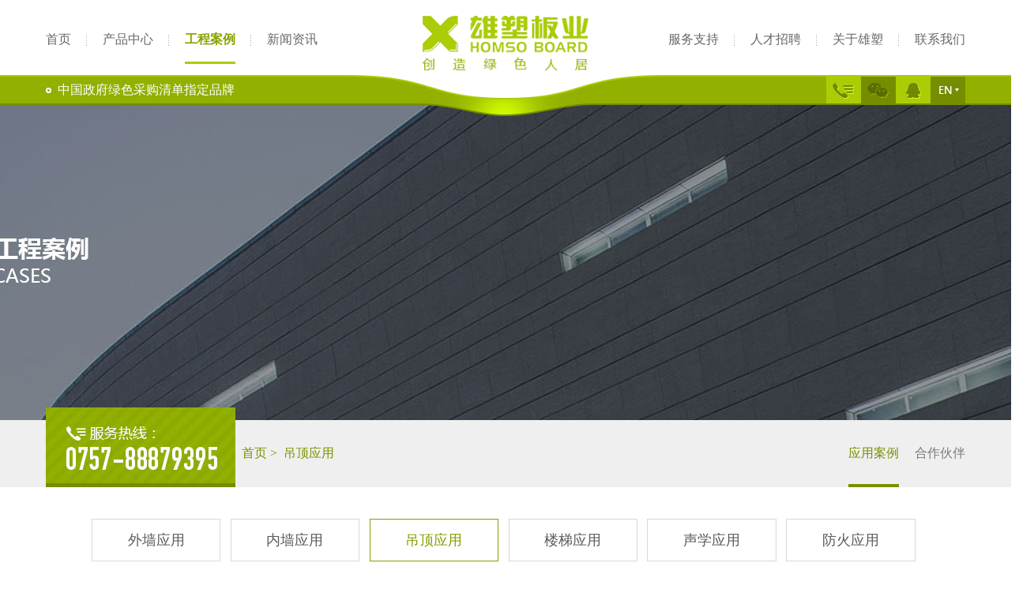

--- FILE ---
content_type: text/html; Charset=UTF-8
request_url: http://www.homsoboard.com/case.asp?sortID=6&SortPath=0,2,6,
body_size: 3365
content:

<!DOCTYPE html PUBLIC "-//W3C//DTD XHTML 1.0 Transitional//EN" "http://www.w3.org/TR/xhtml1/DTD/xhtml1-transitional.dtd">
<html xmlns="http://www.w3.org/1999/xhtml">
<head>

<link rel="SHORTCUT ICON" href="favicon.ico">
<link rel="BOOKMARK" href="favicon.ico">
<meta http-equiv="Content-Type" content="text/html; charset=utf-8" />
<meta name="viewport" content="width=device-width, initial-scale=1.0, maximum-scale=1.0, user-scalable=no" />
<title>吊顶应用第1页_广东雄塑环保板业有限公司</title>
<meta name="Keywords" content="广东雄塑环保板业有限公司" />
<meta name="Description" content="广东雄塑环保板业有限公司" />
<link rel="stylesheet" type="text/css" href="css/css.css"/>
<link rel="stylesheet" type="text/css" href="css/style.css"/>
<link rel="shortcut icon" href="favicon.ico">
<script src="js/Njs.js"></script>

</head>

<body>
<script type="text/javascript"src="js/mobe.js"></script>

<div class="head">
     <div class="kd">
          <div class="fl me1 mpc">
               <ul>
                   <li><a  href="index.asp">首页<span></span></a></li>
                   <li><a  href="promain.asp?SortID=1&SortPath=0,1,">产品中心<span></span></a></li>
                   <li><a class='cur' href="case.asp?SortID=2">工程案例<span></span></a></li>
                   <li><a  href="news.asp?SortID=2">新闻资讯<span></span></a></li>
               </ul>
          </div>
          <div class="fl logo"><a href="index.asp"><img src="images/logo.png" /></a></div>
          <div class="fr me2 mpc">
               <ul>
                   <li><a  href="contact.asp?id=2">联系我们<span></span></a></li>
                   <li><a  href="about.asp?id=1">关于雄塑<span></span></a></li>
                   <li><a  href="jobs.asp">人才招聘<span></span></a></li>
                   <li><a  href="service.asp?id=3">服务支持<span></span></a></li>
               </ul>
               
          </div>
          <div class="clear"></div>
          <!--m-->
          <div class="mobile-inner-header">
		            <div class="mobile-inner-header-icon mobile-inner-header-icon-out"><span></span><span></span><p></p></div>
                    <p class="np">导航</p>
		          </div>
               <ul class="mobile-inner-nav">       
                   <li><a  href="index.asp">首页<span></span></a></li>
                   <li><a  href="promain.asp?SortID=1&SortPath=0,1,">产品中心<span></span></a></li>
                   <li><a class='cur' href="case.asp?SortID=2">工程案例<span></span></a></li>
                   <li><a  href="news.asp?SortID=2">新闻资讯<span></span></a></li>
                   <li><a  href="service.asp?id=3">服务支持<span></span></a></li>
                   <li><a  href="jobs.asp">人才招聘<span></span></a></li>
                    <li><a  href="about.asp?id=1">关于雄塑<span></span></a></li>
                   <li><a  href="contact.asp?id=2">联系我们<span></span></a></li>       
               <div class="clear"></div>
               </ul>   
          <!--m-->        
     </div>
</div>
<div class="tlan">
     <div class="kd">
          <div class="fl jyu"><i></i>&nbsp;&nbsp;<span>中国政府绿色采购清单指定品牌</span></div>
          <div class="fr jps">
               <p class="pas1"><img src="images/a1.jpg" /><span>0757-88879395</span></p>
               <p class="pas1"><img src="images/a2.jpg" /><span>0757-88879395</span></p>
               <a href=""><p class="pas1"><img src="images/a3.jpg" /></p></a>
               <a href="index_en.asp"><p class="pas1"><img src="images/a4.jpg" /></p></a>
               
          </div>
          <div class="clear"></div>
          </div>
     </div>
</div>

<div class="ctop"></div>

<div class="ban ab1" style="background-image:url(images/ban-ca.jpg)"></div>
<div class="cmenu">
     <div class="kd" style="position:relative;">
          <img class="teimg" src="images/stell.jpg" />
          <p class="fl"><a href="index.asp">首页</a>&nbsp;>&nbsp; 吊顶应用</p>
                    <div class="fr aul">
               <ul>
               <li><a class='cur' href="case.asp?SortID=2">应用案例<span></span></a></li>
               <li><a  href="ke.asp?SortID=10">合作伙伴<span></span></a></li>
               
               </ul>
          </div>
          <div class="clear"></div>
     </div>
</div>
<div class="main">
     <div class="kd">
            <div class="csort">
                 <ul>
                     
	  <li><a  href="case.asp?sortID=4&SortPath=0,2,4,">外墙应用</a></li>
	   
	  <li><a  href="case.asp?sortID=5&SortPath=0,2,5,">内墙应用</a></li>
	   
	  <li><a class='cur' href="case.asp?sortID=6&SortPath=0,2,6,">吊顶应用</a></li>
	   
	  <li><a  href="case.asp?sortID=7&SortPath=0,2,7,">楼梯应用</a></li>
	   
	  <li><a  href="case.asp?sortID=8&SortPath=0,2,8,">声学应用</a></li>
	   
	  <li><a  href="case.asp?sortID=9&SortPath=0,2,9,">防火应用</a></li>
	   
                     <div class="clear"></div>
                 </ul>
            </div>
            <div class="caselist">
                 
                 
                <div class="pageContent_list">暂无相关信息</div>
               <div class="clear"></div>
          </div>
          
     </div>
</div>
<!--foot-->
<div class="foot">
     <div class="ftop"></div>
     <div class="kd">
          <div class="fcon fl">
               <h6>服务热线：<span>0757-88879395</span></h6>
               <p>前  台：0757-88879333</p>
               <p>传  真：0757-88879388</p>
               <p>地  址：广东省佛山市高明区更合镇合和大道西250号(小洞工业园开发区)</p>
               <div class="wx"><img src="images/fwx.png" /><p>微信扫一扫<br/>关注我们</p></div>
          </div>
          <div class="fmenu fr">
               <dl>
                   <dt><a href="about.asp?ID=1">关于雄塑</a></dt>
                   <dd><a href="about.asp?ID=1">品牌简介</a></dd>
                   <dd><a href="about.asp?ID=2">企业文化</a></dd>
                   <dd><a href="">发展历程</a></dd>
                   <dd><a href="honor.asp?SortID=3">公司相册</a></dd>    
               </dl>
               <dl>
                   <dt><a href="product.asp?SortID=18&SortPath=0,18,">雄塑产品</a></dt>
                   <dd><a href="product.asp?sortID=22&SortPath=0,18,22,">复合墙板</a></dd>
                   <dd><a href="product.asp?sortID=23&SortPath=0,18,23,">纤维水泥板</a></dd>
                   <dd><a href="product.asp?sortID=19&SortPath=0,1,19,">装饰及功能板材</a></dd>
                   <dd><a href="product.asp?sortID=20&SortPath=0,1,20,">涂装板</a></dd>
                   <dd><a href="product.asp?sortID=21&SortPath=0,18,21,">硅酸钙板</a></dd>    
               </dl>
               <dl>
                   <dt><a href="news.asp">新闻资讯</a></dt>
                   <dd><a href="news.asp?SortID=2">行业资讯</a></dd>
                   <dd><a href="news.asp?SortID=1">企业新闻</a></dd>
                   <dd><a href="news.asp?SortID=3">常见问题</a></dd>
               </dl>
               <dl>
                   <dt><a href="case.asp?SortID=2">工程案例</a></dt>
                   <dd><a href="case.asp?SortID=2">地产学校案例</a></dd>
                   <dd><a href="case.asp?SortID=2">商业案例</a></dd>
               </dl>
               <dl>
                   <dt><a href="contact.asp?ID=4">联系我们</a></dt>
                   <dd><a href="contact.asp?ID=4">联系信息</a></dd>
                   <dd><a href="feedback.asp">在线留言</a></dd>
               </dl>
          </div>
          <div class="clear"></div>
     </div>
     <div class="f2">
          <div class="kd">
               <p class="fl">Copyright 2019 广东雄塑环保板业有限公司 版权所有    <a href="http://beian.miit.gov.cn" target="_blank">粤ICP备19072222号</a></p>
               <p class="fr">技术支持：<a href="http://www.ceall.net.cn" target="_blank">佛山网站建设</a>&nbsp;&nbsp;</p>
               <div class="clear"></div>
          </div>
     </div>
</div>
<!--foot-->
<script>
	$(window).load(function () {
		
	  $(".mobile-inner-header-icon").click(function(){
	  	$(this).toggleClass("mobile-inner-header-icon-click mobile-inner-header-icon-out");
	  	$(".mobile-inner-nav").slideToggle(250);
	  });
	  $(".mobile-inner-nav a").each(function( index ) {
	  	$( this ).css({'animation-delay': (index/10)+'s'});
	  });
	});
document.oncontextmenu=new Function('event.returnValue=false;');
document.onselectstart=new Function('event.returnValue=false;');
</script>
<!--fudong-->
<div class="fudong">
    <ul>
        <li><a href="index.asp"><img src="images/home1.png" /><p>网站首页</p></a></li>
        <li><a href="promain.asp?sortID=1&SortPath=0,1,"><img src="images/list.png" /><p>产品中心</p></a></li>
        <li><a target="_blank" href="case.asp?SortID=2">
<img src="images/add.png">
      <p>工程案例</p>
      </a></li>
        <li style="border:none"><a href="tel:075788879395"><img src="images/tell.png" /><p>立即咨询</p></a></li>
       
    </ul>
     <div class="clear"></div>
</div>

<!--fidong-->
<!--foot-->
<script type="text/javascript" src="js/backtop.js"></script>
</body>

</html>


--- FILE ---
content_type: text/css
request_url: http://www.homsoboard.com/css/css.css
body_size: 8073
content:
@charset "utf-8";
/* CSS Document */
*{ font-family:"微软雅黑";}
body,dl,dt,dd,ul,ol,li,h1,h2,h3,h4,h5,h6,pre,form,fieldset,input,textarea,p,blockquote{padding:0;margin:0;color:#282828;}
fieldset,img{border:0;}
address,caption,cite,code,dfn,em,th,var{font-weight:normal;font-style:normal;}
strong{font-style:normal;}
ol,ul{list-style:none;}
caption{text-align:left;}
h1,h2,h3,h4,h5,h6{font-weight:normal;font-size:100%;}
q:before,q:after{content:'';}
abbr,acronym{border:0;}
a{outline:expression(this.hideFocus=true);outline:none;cursor:pointer;text-decoration:none;color:#666;}

input,button,select,textarea{outline:none}
.clear{zoom:1;clear:both; height:0; line-height:0; font-size:0;}


body{cursor:default;-webkit-text-size-adjust:none;font-size:100%;font-family:Arial;background:#FFF; overflow-x:hidden;}
@media screen and (max-width:768px){
html{ font-size:26px;}
body{ font-size:26px;}

}
DIV.green-black{ width:100%;  padding:20px 0; text-align:center; }
DIV.green-black A{PADDING-RIGHT: 9px;PADDING-LEFT: 9px;PADDING-BOTTOM: 2px;COLOR: #000;MARGIN-RIGHT: 2px;PADDING-TOP: 2px;BORDER: #ddd 1px solid;TEXT-DECORATION: none;font-size:100%;background-color: #ddd;}
DIV.green-black A:hover{BORDER: #91b000 1px solid;COLOR: #fff;font-size:100%;background-color: #91b000;}
DIV.green-black A:active{BORDER: 1px solid #91b000;COLOR: #fff;font-size:100%;background-color: #91b000;}

DIV.green-black SPAN.current{PADDING-RIGHT: 9px;PADDING-LEFT: 9px;FONT-WEIGHT: bold;PADDING-BOTTOM: 2px;COLOR: #fff;MARGIN-RIGHT: 2px;PADDING-TOP: 2px;BORDER: 1px solid #91b000;font-size:100%;background-color: #91b000;}
DIV.green-black SPAN.disabled{PADDING-RIGHT: 9px;PADDING-LEFT: 9px;PADDING-BOTTOM: 2px;COLOR: #fff;MARGIN-RIGHT: 2px;PADDING-TOP: 2px;BORDER: #91b000 1px solid;font-size:100%}

::-webkit-scrollbar {width:6px;height:8px;background-color:#fff;border-radius:4px; position:relative;}
::-webkit-scrollbar-thumb {background-color:#b1b1b1;border-radius:3px}
@font-face{

font-family:'AlibabaSans';
font-family:'AlibabaSans';
	src:url('../fonts/AlibabaSans.eot?') format('eot');/*IE*/
	src:url('../fonts/AlibabaSans.TTF') format('truetype');/*non-IE*/

}

img{ max-width:100%;}
.fl{ float:left;}
.fr{ float:right;}
.kd{ margin:0 auto; width:91%; max-width:1300px; }
@media screen and (max-width:768px){
.kd{ width:95%;}
}
.head{ height:95px;}

.me1{ width:41%; margin-top:40px;}
.me2{ width:41%;margin-top:40px;}

.mpc li{ float:left; background:url(../images/txx_03.jpg) right center no-repeat; padding:0 20px;}
.mpc li:nth-child(1){ padding:0 20px 0 0;}
.mpc li a{ display:inline-block; position:relative;}
.mpc li a:hover{ font-weight:bold; color:#86a301}
.mpc li a.cur{ font-weight:bold; color:#86a301}
.mpc li a span{ position:absolute; bottom:-20px; width:100%; height:3px; background:#aacd06; left:0;transform:scale(0,1); transition:all 0.5s;}
.mpc li a:hover span{ transform:scale(1,1);}
.mpc li a.cur span{ transform:scale(1,1)}
.me2 li{ float:right;}
.me2 li:nth-child(1){ padding:0 0 0 20px; background:none;}
.me1 li:nth-child(4){ background:none;}
.logo{ width:18%; margin-top:20px; text-align:center;}

.tlan{ background:url(../images/tlan.png) center no-repeat; height:52px; line-height:38px; position:relative; z-index:999}
.tlan .jyu i{ display:inline-block; border:2px solid #fff; border-radius:50%; width:3px; height:3px; position:relative; top:-1px;}
.tlan .jyu span{ color:#fff;}

.tlan .pas1{ float:left; position:relative; margin-top:2px;}
.tlan .pas1 span{ position:absolute; top:100%; left:0; opacity:0; visibility:hidden; width:200px; background:rgba(145,176,0,0.8); transition:all 0.5s; text-indent:2rem; color:#fff; padding:5px 0;}
.tlan .pas1:hover span{ opacity:1; visibility:visible;}
@media screen and (max-width:768px){
.me1{ display:none;}
.me2{ display:none;}

.head{  box-shadow:0 2px 5px 2px rgba(0,0,0,0.1); height:100px; position:fixed; width:100%; background:#fff; z-index:999;}
.logo{ width:30%;}
.tlan{ display:none;}
.ctop{ height:100px; width:100%;}
}
/*m*/
/*导航样式*/
.mobile-inner-nav{ display:none;}
.mobile-inner-header{ display:none;}
@media screen and (max-width:1024px){
.mobile{width: 100%; position:absolute; }
.mobile-inner-nav{ display:block;}
.mobile-inner-header{ display:block}
.mobile-inner-nav li{ margin:0; background:none}
.mobile-inner-nav li:nth-child(3){ width:100%;}
.mobile-inner-nav li:nth-child(5){ width:100%;}
.mobile-inner-nav li .erj{ display:none;}
.mobile-inner-nav a{ margin:0;}
.mobile-inner-nav a span{ display:none;}
.mobile-inner-nav a p img{ display:none; margin:0 auto 12px;}
.mobile-inner-nav a p{ color:#fff; font-size:1em; line-height:30px;transition:all 0.5s; padding:0px 18px; background:none}
.mobile-inner-nav a:hover p,.mobile-inner-nav a.cur p{ border-bottom:none}
.mobile-inner{width: 100%;}
.mobile-inner img{width:100%;}
.mobile-inner-header .np{ display:block; color:#000; right:55px; top:38px; width:70px; font-size:1rem; position:absolute;}
.mobile-inner-header{width: 100%;height:100px; position: absolute;top: 0px;left: 0px; }
.mobile-inner-header-icon{color:#fff;width:80px;height:50px;font-size:1.25rem;font-weight:bold;margin-top:35px;text-align: center;float:right;position: relative;-webkit-transition: background 0.5s;-moz-transition: background 0.5s;-o-transition: background 0.5s;transition: background 0.5s; margin-right:10px;}
.mobile-inner-header-icon:hover{cursor: pointer;}
.mobile-inner-header-icon span{position: absolute;left: calc((100% - 50%) / 2);top: calc((100% - 20px) / 2);width:70%;height:0.2rem;background-color:#000; border-radius:5px;}
.mobile-inner-header-icon-out p {
    width: 70%;
    height: 0.2rem;
    background-color: #000;
    position: absolute;
    left: 25%;
    bottom: 1.55em;
    display: block;
	border-radius:5px;
}
.mobile-inner-header-icon-click p{ display:none;}
.mobile-inner-header-icon span:nth-child(1){transform: translateY(18px) rotate(0deg);}
.mobile-inner-header-icon span:nth-child(2){transform: translateY(-18px) rotate(0deg);}
.mobile-inner-header-icon-click span:nth-child(1){animation-duration: 0.5s;animation-fill-mode: both;animation-name: clickfirst;}		
.mobile-inner-header-icon-click span:nth-child(2){animation-duration: 0.5s;animation-fill-mode: both;animation-name: clicksecond;}
@keyframes clickfirst {
0% {transform: translateY(18px) rotate(0deg);}
100% {transform: translateY(0) rotate(45deg);}}	
@keyframes clicksecond {
0% { transform: translateY(-18px) rotate(0deg);}
100% {transform: translateY(0) rotate(-45deg);}}	
.mobile-inner-header-icon-out span:nth-child(1){animation-duration: 0.5s;animation-fill-mode: both;	animation-name: outfirst;}		
.mobile-inner-header-icon-out span:nth-child(2){animation-duration: 0.5s;animation-fill-mode: both;animation-name: outsecond;}
@keyframes outfirst {
0% {transform: translateY(0) rotate(-45deg);}
100% {transform: translateY(-18px) rotate(0deg);}}	
@keyframes outsecond {
0% {transform: translateY(0) rotate(45deg);}
100% {transform: translateY(18px) rotate(0deg);}}
.mobile-inner-nav{background-color: rgba(0,0,0,0.9);width: 100%;position: absolute;top:100px;left: 0px;padding-bottom:3rem;display: none;	z-index:99999;}
.mobile-inner-nav li{ width:100%; float:none;}
.mobile-inner-nav a{display:inline-block;line-height:1rem;text-decoration: none;width:100%;color: #fff;border-bottom: solid 1px rgba(255,255,255,0.3);-webkit-transition: all 0.5s;-moz-transition: all 0.5s;-o-transition: all 0.5s;transition: all 0.5s; font-size:1.2rem; text-align:center; border-radius:0px}
.mobile-inner-nav a:hover{color: rgba(255,255,255,0.4);}
.mobile-inner-nav a{-webkit-animation-duration: 0.5s;animation-duration: 0.5s;-webkit-animation-fill-mode: both;animation-fill-mode: both;-webkit-animation-name: returnToNormal;	animation-name: returnToNormal; font-size:1.25rem; padding:1em 0}

@-webkit-keyframes returnToNormal {0% {opacity: 0; -webkit-transform: translate3d(0, -100%, 0); transform: translate3d(0, -100%, 0);}
100% { opacity: 1;  -webkit-transform: none; transform: none;}}
@keyframes returnToNormal {0% {opacity: 0; -webkit-transform: translate3d(0, -100%, 0); transform: translate3d(0, -100%, 0);}
100% {opacity: 1; -webkit-transform: none; transform: none;}}
}
@media screen and (max-width:768px){
.mobile-inner-header-icon-out p {
    width: 70%;
    height: 0.2rem;
    background-color: #000;
    position: absolute;
    left: 25%;
    bottom: 0.95em;
    display: block;
	border-radius:5px;
}

	.mobile-inner-nav{top:100px; width:50%; right:0%; left:auto;}
}
/*m*/


/*banner*/
.banner{ width:100%; overflow:hidden; background:#1174c8; margin-top:-14px; border-bottom:5px solid #91b000}
@media screen and (max-width:768px){
.banner{ display:none;}
}

.slide_tabs {
  list-style: none;
  padding: 0;
  font-size: 18px;
  list-style: none;
  padding: 10px 0;
  text-align: center;
  width: 100%;
  position:absolute;
  z-index:222;
  top:92%;
  }

.slide_tabs li {
	display:inline-block;
  margin-right: 5px;
  height:15px; overflow:hidden;
  }
.slide_tabs li.slide_here a{ background:#aacd06; width:48px;}
.slide_tabs a {
  width: 28px;
  line-height: 90px;
  height: 10px;
  background:#fff;
  display:block;
  color:#000;
  overflow:hidden;
 
  border-radius:5px;
  }

.slide_tabs li:first-child {
  margin-left: 0;
  }

.slide_container {
 
  position: relative;
  float: right;
  width: 100%;
 
   overflow:hidden;
  }

.slide {
  position: relative;
  list-style: none;
  overflow: hidden;
  width: 100%;
  padding: 0;
  margin: 0;
  }

.slide li {
  position: absolute;
  width: 100%;
  left: 0;
  top: 0;
  }
  
 .slide img {
  display: block;
  position: relative;
  z-index: 1;
  height: auto;
  width: 100%;
  border: 0;
  }

.slide .caption {
  display: block;
  position: absolute;
  z-index: 2;
  font-size: 20px;
  text-shadow: none;
  color: #fff;
  background: #000;
  background: rgba(0,0,0, .8);
  left: 0;
  right: 0;
  bottom: 0;
  padding: 10px 20px;
  margin: 0;
  max-width: none;
  }

 .slide_nav {
  position: absolute;
  -webkit-tap-highlight-color: rgba(0,0,0,0);
  bottom: 0%;
  left: 0;
  margin-left:10%;
  opacity: 1;
  z-index: 3;
  text-indent: -9999px;
  overflow: hidden;
  text-decoration: none;
  height: 40px;
  width: 42px;
  background: transparent url("../images/prne.jpg") no-repeat left top;
  margin-top: -45px;}

.slide_nav:active { opacity: 1.0;}

.slide_nav.next {left: 42px;background-position: right top;right: 42px;margin-right:10%;
}

.mban{ display:none;}
@media all and (max-width: 768px) {
.mban{ display:block;}
/*图片切换*/
	.device {
  width: 760px;
  height: 600px;
  margin: 0px auto 0 auto;
  position: relative;
}
.device .arrow-left {
  background: url(../images/arrows.png) no-repeat left top;
  position: absolute;
  left: 20px;
  top: 50%;
  margin-top: -15px;
  width: 17px;
  height: 30px;
  z-index:111;
}
.device .arrow-right {
  background: url(../images/arrows.png) no-repeat left bottom;
  position: absolute;
  right: 30px;
  top: 50%;
  margin-top: -15px;
  width: 17px;
  height: 30px;
  z-index:111;
}
.swiper-container {
  height: 600px;
  width: 760px;
}
.content-slide {
  padding: 20px;
  color: #fff;
}
.title {
  font-size: 25px;
  margin-bottom: 10px;
}
.pagination {
  position: absolute;
  left: 0;
  text-align: center;
  bottom:20px;
  width: 100%;
  z-index:111;
}
.swiper-pagination-switch {
  display: inline-block;
  width: 10px;
  height: 10px;
  border-radius: 10px;
  background: #999;
  box-shadow: 0px 1px 2px #555 inset;
  margin: 0 3px;
  cursor: pointer;
}
.swiper-active-switch {
  background: #fff;
}
.swiper-container {
	margin:0 auto;
	position:relative;
	overflow:hidden;
	-webkit-backface-visibility:hidden;
	-moz-backface-visibility:hidden;
	-ms-backface-visibility:hidden;
	-o-backface-visibility:hidden;
	backface-visibility:hidden;
	/* Fix of Webkit flickering */
	z-index:1;
}
.swiper-wrapper {
	position:relative;
	width:100%;
	-webkit-transition-property:-webkit-transform, left, top;
	-webkit-transition-duration:0s;
	-webkit-transform:translate3d(0px,0,0);
	-webkit-transition-timing-function:ease;
	
	-moz-transition-property:-moz-transform, left, top;
	-moz-transition-duration:0s;
	-moz-transform:translate3d(0px,0,0);
	-moz-transition-timing-function:ease;
	
	-o-transition-property:-o-transform, left, top;
	-o-transition-duration:0s;
	-o-transform:translate3d(0px,0,0);
	-o-transition-timing-function:ease;
	-o-transform:translate(0px,0px);
	
	-ms-transition-property:-ms-transform, left, top;
	-ms-transition-duration:0s;
	-ms-transform:translate3d(0px,0,0);
	-ms-transition-timing-function:ease;
	
	transition-property:transform, left, top;
	transition-duration:0s;
	transform:translate3d(0px,0,0);
	transition-timing-function:ease;

	-webkit-box-sizing: content-box;
	-moz-box-sizing: content-box;
	box-sizing: content-box;
}
.swiper-free-mode > .swiper-wrapper {
	-webkit-transition-timing-function: ease-out;
	-moz-transition-timing-function: ease-out;
	-ms-transition-timing-function: ease-out;
	-o-transition-timing-function: ease-out;
	transition-timing-function: ease-out;
	margin: 0 auto;
}
.swiper-slide {
	float: left;
	-webkit-box-sizing: content-box;
	-moz-box-sizing: content-box;
	box-sizing: content-box;
}
.swiper-slide  img{ width:100%}
/* IE10 Windows Phone 8 Fixes */
.swiper-wp8-horizontal {
	-ms-touch-action: pan-y;
}
.swiper-wp8-vertical {
	-ms-touch-action: pan-x;
}
}



/*规模*/
.in-gui{ padding:41px 0;}
.gutt{ text-align:center;}
.gutt h4{ font-size:2.25rem; color:#282828; font-weight:bold;}
.gutt h4 b{ color:#91b000; font-size:4rem; position:relative; bottom:-8px; font-family:'AlibabaSans';}
.gutt p{ font-size:1.25rem; color:#595858}

.gushu{ margin:48px 0;}
.gushu li{ float:left; width:33.33%; background:url(../images/gu1.jpg) right center no-repeat; text-align:center;}
.gushu li h4{ font-family:'AlibabaSans'; color:#91b000; font-size:80px;}
.gushu li h4 font{ position:relative; top:-5px; font-weight:lighter; font-family:'微软雅黑'; font-size:60px;}
.gushu li h4 em{ font-size:1.125rem; color:#282828}
.gushu li p{ font-size:1.875rem; color:#282828;}
.gushu li span{ color:#282828}
@media screen and (max-width: 768px){
.gushu li{ float:left; width:100%; background:none; text-align:center;}
}
/*公司简介*/
.in-ab{ padding:47px 0 118px; width:100%; background:#f4f4f4;}
.in-ab .fl{ width:48%;}
.in-ab .acc{ width:50%;}
.in-ab .acc h4{ font-weight:bold; font-size:1.875rem; color:#91b000}
.in-ab .acc b{ font-size:1.375rem; color:#454545; margin-bottom:32px; display:block;}
.in-ab .acc p{ color:#444444; line-height:1.5em;}
.in-ab .acc ul{ margin-top:39px;}
.in-ab .acc li{ float:left; margin-right:16px;}
.in-ab .acc li img{ margin-bottom:-5px;}
.in-ab .acc li span{ font-size:1.125rem; color:#676767}
.in-ab .pa-ab{ position:absolute; left:42%; bottom:-177px; z-index:2;}
@media screen and (max-width: 768px){
.in-ab .fl{ width:100%;}
.in-ab .fl img{ width:100%;}
.in-ab .acc{ width:100%;}
.in-ab .pa-ab{ position:absolute; left:36%; bottom:-177px; z-index:2;}
}
/*品质*/
.in-pin{ background-image:url(../images/caoping.jpg); background-position:center; background-attachment:fixed; background-repeat:no-repeat; padding:91px 0 61px; position:relative;}

.piyin{ position:absolute; z-index:1; background:rgba(0,0,0,0.2); width:100%; height:100%; top:0; left:0;}
.pintit{ text-align:center; position:relative; z-index:2;}
.pintit h4{ font-size:2.25rem; color:#fff; font-weight:bold;}
.pintit p{ font-size:1.125rem; color:#fff;}

.pinul{ border-top:1px solid rgba(255,255,255,0.5);border-bottom:1px solid rgba(255,255,255,0.5); margin-top:39px; position:relative; z-index:2; max-height:425px; overflow:hidden;}
.in-pin .prev{ position:absolute; left:46.5%; bottom:10px;}
.in-pin .next{ position:absolute; right:46.5%; bottom:10px;}
.pinul li{ width:24.9%; border-left:1px solid rgba(255,255,255,0.5); text-align:center; padding:132px 0; transition:all 0.8s;max-height:425px; overflow:hidden; position:relative; cursor:pointer}
.pinul li .d1{ transition:all 0.8s;}
.pinul li p{ font-size:1.5rem; color:#fff; margin:24px 0 0; }
.pinul li span{ display:block; width:60%; margin:0 auto;border-top:1px solid rgba(255,255,255,0.5);border-bottom:1px solid rgba(255,255,255,0.5); padding:16px 0; color:#ffffff; opacity:0; height:0; margin-top:24px; transition:all 0.8s; text-align:center;}
.pinul li:hover { background:rgba(71,86,0,0.5)}
.pinul li:hover .d1{margin-top:-73px;}
.pinul li:hover .d1 span{ opacity:1; height:100%;}
.pinul .kd{border-right:1px solid rgba(255,255,255,0.5);}
@media screen and (max-width: 768px){

.pinul li{ width:49.9%; max-height:600px;}
.pinul li span{ width:90%;}
.in-pin .prev{ position:absolute; left:36.5%; bottom:10px; z-index:222;}
.in-pin .next{ position:absolute; right:36.5%; bottom:10px; z-index:222;}
.pinul .kd{ overflow:hidden; width:720px;}
}
/*产品*/
.in-pro{ padding:56px 0;}
.in-pro .kd{ overflow-x:hidden}
.prtit{ text-align:center;}
.prtit h4{ font-size:2.25rem; color:#91b000; font-weight:bold;}
.prtit p{ font-size:1.25rem; color:#484848;}

.psort1{ margin-top:47px;}
.psort2{ margin-top:19px}
.psort1 .slink{ width:17%}
.psort1 .slei{ width:82%;}
.psort1 .slei li{padding:10px 0; background:#91b000;width:49%; }
.psort1 .slei li a{ display:flex}
.psort1 .slei li p{  width:10%; float:left; font-size:1.125rem; color:#fff; text-align:center; align-self:center }
.psort1 .slei li div{ float:right; width:88%; overflow:hidden;}
.psort1 .slei li div img{ width:100%; transition:all 0.5s; transform:scale(1)}
.psort1 .slei li:hover div img{ transform:scale(1.05);}
.psort2 .sle4 { width:82%;}
.psort2 .slink{ width:17%}
.psort2 .sle4 li{ float:left; width:23.8%; margin-right:1.6%; box-sizing:border-box; padding:10px; background:#627700}
.psort2 .sle4 li div{ width:100%; overflow:hidden;}
.psort2 .sle4 li div img{ transition:all 0.5s; transform:scale(1);}
.psort2 .sle4 li:hover div img{transform:scale(1.05);}

.psort2 .sle4 li p{ color:#ffffff; font-size:1.125rem; text-align:center; margin:10px 0 5px;}
.psort2 .sle4 li:nth-child(4){ margin-right:0;}
@media screen and (max-width: 768px){
.psort1 .slink{ display:none;}
.psort1 .slei{ width:100%;}
.psort1 .slei li{padding:10px 0; background:#91b000;width:100%; margin-bottom:20px; }
.psort1 .slei li p{ width:12%;}
.psort1 .slei li div{ float:right; width:86%; overflow:hidden;}
.psort2 .slink{ display:none;}
.psort2 .sle4{ width:100%;}
.psort2 .sle4 li{ width:49%; margin-right:2%; margin-bottom:20px;}
.psort2 .sle4 li:nth-child(2){ margin-right:0;}
.psort2 .sle4 li:nth-child(4){ margin-right:0;}
.psort2 .sle4 li img{ width:100%;}
}
/*板材*/
.in-bc{ padding:20px 0 0;}
.bctit{ text-align:center;}
.bctit p{ font-size:1.625rem; color:#444444;}
.bctit h4{ font-size:2.25rem; color:#91b000; font-weight:bold; background:url(../images/kx_02.jpg) center no-repeat;}
.bctit span{ font-size:1.125rem; color:#6e6e6e;}
@media screen and (max-width: 768px){
.in-bc{ display:none}
}
.bci{ margin-top:50px; height:670px; background:#fff; position:relative;}
.bci .hd{ height:166px;position: absolute; z-index: 100; width:100%; }
.bci .hd li{ float:left; font-size: 1.125em;width:16.66%; box-sizing:border-box ;padding:29px 0; height:166px;text-align:center;}
.bci .hd li a{ display:block;}
.bci .hd li .si{ position:relative; margin-top:10px;}
.bci .hd li .si .sl{ position:absolute; width:100%; top:0; z-index:-1;}
.bci .hd li.cur{ background:#91b000; color:#FFF;}
.bci .hd li.cur .si .sl{ z-index:1;}
.bci .hd li.cur a{ color:#fff}
.bci .hd li.last{ margin-right:0;}

.bci .bd{ height:522px;}
.bci .bd ul{height:522px;}
.bci .bd ul li{ position: relative; box-sizing:border-box;}
.bci .bd ul li span{ display: block;}
.bci .bd ul li img{ width:100%}

.bci .bd ul li div{ position:absolute; width:91%; bottom:28px; box-sizing:border-box; left:4.5%; background:rgba(112,136,0,0.9); z-index:99; max-width:1300px; padding:25px 30% 25px 49px;}
.bci .bd ul li div p{ color:#fff; font-size:1.5rem;}
.bci .bd ul li div em{ color:#fff; font-size:1rem; margin-top:12px; line-height:1.5em;}
.bci .z_h{ position: relative;top: 150px;}
@media screen and (min-width:1680px){
.bci{  height:845px; background:#fff; position:relative;}
.bci .bd ul li div{ left:310px;padding:25px 28% 25px 49px;}
}

.bci .jt{padding:53px 32px; position:absolute; right:4.7%; bottom:25px; width:12%; box-sizing:border-box; z-index:222; background:#364100;}
.bci .jt1{ float:left; }
.bci .jt2{ float:right;}
@media screen and (min-width:1680px){
.bci .jt{ right:304px;padding:53.5px 32px}
}
@media screen and (max-width:1366px){
.bci{  height:600px; }
.bci .bd{ height:500px;}
.bci .bd ul{height:500px;}
.bci .jt{ padding:53px 20px; bottom:2px}
}

/*新闻资讯*/
.in-news{ padding:43px 0;}
.n-tit{ text-align:center;}
.n-tit h4{ font-size:2.25rem; color:#91b000; font-weight:bold;}
.n-tit span{ font-size:1.375rem; color:#505050; display:block; background:url(../images/nxx.jpg) center no-repeat;}
.sss{ text-transform:uppercase; margin-top:-20px;}
.i-nlist{ width:60%; float:left}
@media screen and (max-width: 768px){
.n-tit h4{ font-size:1.5rem; }
.n-tit span{ font-size:1.25rem;}
}
#tab3{position:relative; margin:70px 0 15px 0;}
#tab3 .tabList3{   white-space:nowrap; }
#tab3 .tabList3 ul{ width:auto; border-left:3px solid #91b000; padding-left:16px;}
#tab3 .tabList3 ul li{ float:left; text-align:center; cursor:pointer; transition:all 0.5s;font-size:1.25rem; color:#919191;}
#tab3 .tabList3 ul li:hover{ color:#91b000; font-weight:bold;}
#tab3 .tabList3 ul li.cur{color:#91b000; font-weight:bold;}
#tab3 .tabCon3{  margin-top:30px;  width:100%; position:relative;  border-radius:5px}
#tab3 .tabCon3 *{}
#tab3 .tabCon3>div{ display:none;}
#tab3 .tabCon3>div.cur{display:block;}
.tabCon3 dl{ width:100%; border-bottom:1px solid #d3d3d3; padding-bottom:1.5rem;}
.tabCon3 dl dt{ width:47%; float:left;}
.tabCon3 dl dt img{ width:100%;}
.tabCon3 dl dd{ width:50%; float:right;}
.tabCon3 dl dd p{ font-size:1.125rem; color:#3c3c3c; font-weight:bold;}
.tabCon3 dl dd span{ display:block; padding-left:8px; margin:16px 0 30px;}
.tabCon3 dl dd em{ display:block; margin-left:8px; width:129px; height:38px; background:#91b000; text-align:center; color:#fff; line-height:38px; border-radius:30px;}
.tabCon3 ul{ margin-top:20px;}
.tabCon3 ul li{ display:block; line-height:40px; background:url(../images/dd1.jpg) left center no-repeat; padding-left:1rem;}
.tabCon3 ul li span{ float:left; color:#636363}
.tabCon3 ul li em{ float:right; color:#636363}
@media screen and (max-width: 768px){
.i-nlist{ width:100%;}
.tabCon3 dl dd p{ font-size:1.25rem; color:#3c3c3c; font-weight:bold;}
.tabCon3 dl dd span{ display:none}
.tabCon3 dl dd em{ margin-top:30px; font-size:1.25rem; line-height:1.5em;width:150px; height:50px;}
.tabCon3 ul li{ line-height:60px; overflow:hidden; height:60px; border-bottom:1px dashed #ddd}
.tabCon3 ul li span{ font-size:1.25rem;}
.tabCon3 ul li em{ font-size:1.25rem; display:none}
.sss{ display:none}
}
/*常见问题*/
.faq{ width:36%; margin:70px 0 55px 0;}
.fa-tit{ border-left:3px solid #91b000;}
.fa-tit p{ float:left; font-size:1.125rem; color:#91b000; margin-left:16px; font-weight:bold;}
.fa-tit a{ float:right;}
.fa-dl dl{ border-bottom:1px dotted #c1c1c1; padding:30px 0;}
.fa-dl dl dt{ background:url(../images/as.jpg) left top no-repeat; padding-left:30px; font-size:1rem; color:#0e0e0e}
.fa-dl dl dd{ background:url(../images/qu.jpg) left top no-repeat;padding-left:30px; font-size:1rem; color:#5d5d5d; margin-top:16px; line-height:1.5em}
@media screen and (max-width: 768px){
.faq{ width:100%;}
.fa-tit p{  font-size:1.25rem; }
.fa-dl dl dt{  font-size:1.25rem;background:url(../images/as.jpg) left center no-repeat; }
.fa-dl dl dd{ font-size:1.25rem;background:url(../images/qu.jpg) left center no-repeat;}
}

/*客户*/
.in-ke{ background:#f0f0f0; padding:44px 0;}
.in-ke .keshow{ position:relative;}
.in-ke .keshow .prev{ position:absolute; left:0; z-index:22; top:12px;}
.in-ke .keshow .next{ position:absolute; right:0; z-index:22; top:12px;}
.in-ke .keshow li{ width:14.5%; margin-right:17px; float:left;}
.keshow .tempWrap{ margin-left:41px; }
@media screen and (max-width: 768px){
.in-ke{ display:none;}
}

/*底部*/
.foot{ height:100%; background:url(../images/fbg.jpg) center top no-repeat; width:100%; padding-top:50px; position:relative;}
.ftop{ position:absolute; background:url(../images/fshang.png) center no-repeat; height:34px; width:100%; top:-34px;}
.fcon{ width:40%}
.fcon h6{ color:#fff; font-size:1.125rem; margin-bottom:16px;}
.fcon h6 span{ color:#fff; font-size:2rem;}
.fcon p{ color:#fff; font-size:1rem; line-height:1.5em;}
.fcon .wx{ margin-top:20px;}
.fcon .wx img{ float:left;}
.fcon .wx p{ float:left; margin-left:10px; margin-top:30px;}

.fmenu{ width:55%;}
.fmenu dl{ float:left; width:20%;}
.fmenu dl dt{ margin-bottom:25px;}
.fmenu dl dt a{ color:#fff; font-size:1.125rem;}
.fmenu dl dd a{ color:#fff; font-size:1rem; line-height:1.5em}

.f2{ border-top:1px solid #899d33; line-height:48px; margin-top:24px;}
.f2 p{ color:#fff; font-size:0.875rem;}
.f2 p a{ color:#fff}
@media all and (max-width: 1366px) {
.f2{ margin-top:32px}
}
@media screen and (max-width:768px){
.foot{ background-size:cover; height:510px; margin-bottom:100px;}
.fcon{ width:100%}
.fmenu{ display:none}
.f2{ margin-top:40px;}
.f2 p{ display:block; float:left;}
}

.fudong{ display:none}
@media screen and (max-width:768px){
.fudong{ display:block; position:fixed; bottom:0; left:0; width:100%; height:100px; background:#91b000; z-index:99999}
.fudong li{ width:24.8%; text-align:center; height:80px; margin:10px 0; border-right:1px solid #899d33; float:left;}
.fudong li p{ color:#fff;}
}


.cbbfixed {position: fixed;right: 20px;transition: bottom ease .3s;bottom: -85px;z-index: 3;cursor:pointer;}
.cbbfixed .cbbtn {width: 40px;height: 40px;display: block;background-color: #91b000;}
.cbbfixed .gotop {transition: background-color ease .3s;margin-top: 1px;}
.cbbfixed .gotop .up-icon{float:left;margin:14px 0 0 9px;width:23px;height:12px;background: url(../images/side-icon02.png);}
.cbbfixed .gotop:hover {background-color:#2c2d2e;}


--- FILE ---
content_type: text/css
request_url: http://www.homsoboard.com/css/style.css
body_size: 4963
content:
@charset "utf-8";
/* CSS Document */
.ban{ height:399px; width:100%; background-position:center; background-repeat:no-repeat; margin-top:-14px}
@media screen and (max-width:768px){
.ab1{ background-position:-260px;}
.ab2{ background-position:-1060px;
}
}
.cmenu{ max-height:85px; background:#efefef}
.cmenu p{ color:#7a9400; padding:32px 0; margin-left:8px;}
.cmenu p a{ color:#7a9400;}
.teimg{ position:relative; margin-top:-16px; float:left;}
.cmenu .aul{ width:auto;}
.cmenu .aul li{ float:left;margin:0 0 0 20px;}
.cmenu .aul li a{ display:inline-block; position:relative; color:#7a7a7a; padding:32px 0; transition:all 0.5s}
.cmenu .aul li a span{ position:absolute; width:100%; transform:scale(0,1); height:4px; background:#779100; left:0; bottom:0; transition:all 0.5s;}
.cmenu .aul li a:hover span{ transform:scale(1);}
.cmenu .aul li a:hover{ color:#779100}
.cmenu .aul li a.cur span{ transform:scale(1);}
.cmenu .aul li a.cur{ color:#779100}
@media screen and (max-width:1024px){
.abn{ background-position:-650px;}
.teimg{ display:none;}
}
@media screen and (max-width:768px){
.abn{ background-position:-880px;}
.cmenu{ max-height:100px;}
.teimg{ display:none;}
.cmenu p{ display:none;}
.cmenu .aul{ width:100%;}
.cmenu .aul li{ width:25%;margin:0;text-align:center;}
.cmenu .aul li a{}
}

.main{ padding:40px 0 120px;}

/*公司简介*/
.atit{}
.atit h4{ font-size:1.875rem; color:#131313; font-weight:bold;}
.atit h4 span{ font-size:1.875rem; color:#3b3b3b; font-family:'AlibabaSans'; text-transform:uppercase;}

.an-ne{ margin-top:35px;}
.an-ne .fl{ width:38%; position:relative;}
.an-ne .fl h4{ font-size:1.875rem; color:#91b000; font-weight:bold; margin-top:21px;}
.an-ne .fl span{ font-size:1.375rem; color:#454545; display:block; margin-bottom:50px;}
.an-ne .fl p{ font-size:1rem; color:#444444; line-height:1.5em; text-align:justify;}

.an-ne .fr{ width:60%;}
.an-ne img{}

.an-ee{ width:100%; margin-top:30px;}
.an-ee p{ line-height:1.5em;}
.an-ee .fl{ width:49%;}
.an-ee .fr{ width:48%; position:relative; margin-top:-70px;}

.gushu1{ background:#f1f1f1; border:1px solid #d7d7d7; padding:20px 0; box-sizing:border-box;}
.gushu1{ margin:48px 0;}
.gushu1 li{ float:left; width:33.33%; background:url(../images/gu1.jpg) right center no-repeat; text-align:center;}
.gushu1 li h4{ font-family:'AlibabaSans'; color:#91b000; font-size:80px;}
.gushu1 li h4 font{ position:relative; top:-5px; font-weight:lighter; font-family:'微软雅黑'; font-size:60px;}
.gushu1 li h4 em{ font-size:1.125rem; color:#282828}
.gushu1 li p{ font-size:1.875rem; color:#282828;}
.gushu1 li p span{ color:#282828}
.gushu1 li:nth-child(3){ background:none;}
@media screen and (max-width:768px){
.an-ne .fl{ width:100%; position:relative; margin-bottom:20px;}
.an-ne .fr{ width:100%;}
.an-ee .fl{ width:100%;}
.an-ee .fr{ width:100%; position:relative; margin-top:0px;}
.gushu1 li{ background:none; width:100%; margin-bottom:20px;}
}


.hulist{ width:100%;}
.hulist li{ box-sizing:border-box; float:left; width:23%; margin-right:2.66%; margin-bottom:33px;}
.hulist li div{ overflow:hidden; border:2px solid #d5d3d3}
.hulist li div img{ transform:scale(1); transition:all 0.5s; width:100%;}
.hulist li div img{}
.hulist li:hover div img{ transform:scale(1.05);}
.hulist li p{ color:#fff; background:#91b000; padding:12px 0; text-align:center;}
@media screen and (max-width:768px){
.hulist li{ width:49%; margin:0 0.5% 32px 0.5% !important;}
}

/*联系我们*/
.lx-con{ margin:64px 0;}
.lx-con .title{ text-align:center}
.lx-con .title h4{ font-size:1.625rem; color:#748d00; font-weight:bold;}
.lx-con .title span{ font-size:1rem; color:#000000;}
.lx-con ul{ margin:82px auto 0; width:92%;}
.lx-con li{ float:left; width:27%;}
.lx-con li:nth-child(1){ width:46%;}
.lx-con li p{ color:#000000;}
@media screen and (max-width:768px){

}

/*案例*/
.csort{ width:90%; margin:0 auto 20px;}
.csort li{ box-sizing:border-box; float:left; width:15.6%; margin-right:1.18%; margin-bottom:20px;}
.csort li:nth-child(6){ margin-right:0;}
.csort li a{ font-size:1.125rem; color:#5b5b5b; transition:all 0.5s; display:block; border:1px solid #d8d8d8; padding:14px 36px; text-align:center;}
.csort li a:hover{ color:#839f00; border:1px solid #839f00;}
.csort li a.cur{ color:#839f00; border:1px solid #839f00;}

.caselist{ width:100%;}
.caselist dl{ width:31.33%; margin-right:3%; float:left; margin-bottom:24px;}
.caselist dl a{ display:block;}
.caselist dl dt{ width:100%; box-sizing:border-box; border:5px solid #dcdcdc; overflow:hidden; transition:all 0.5s;}
.caselist dl:hover dt{ border:5px solid #91b000}
.caselist dl dt img{ width:100%; transition:all 0.8s;}
.caselist dl:hover dt img{ transform:scale(1.05); transition:all 0.8s;}
.caselist dl dd{ height:auto; border-bottom:2px solid #c5c5c5}
.caselist dl dd p{ font-size:1rem; color:#5b5b5b; padding:16px 0;}
.caselist dl:nth-child(3){ margin-right:0}
.caselist dl:nth-child(6){ margin-right:0;}
@media screen and (max-width:768px){
.caselist dl{ width:48%; margin:0 1% 24px;}
.csort li{ width:31.33%; margin-right:3%;}
.csort li:nth-child(3){ margin-right:0;}
.csort li:nth-child(6){ margin-right:0;}
}

.kelist{ width:100%;}
.kelist li{ width:15%; margin-right:2%; box-sizing:border-box; padding:5px; background:#eee; float:left; margin-bottom:24px;}
.kelist li:nth-child(6){ margin-right:0}
.kelist li:nth-child(12){ margin-right:0}
.kelist li:nth-child(18) {margin-right:0}
.kelist li p{ font-size:1rem; line-height:1.5em; margin-top:5px; text-align:center;}

@media screen and (max-width: 768px){
.kelist li{ width:32.33%; margin:0 0.5% !important;}
.kelist li img{ width:100%;}
}

/*加入我们*/
.jlist{ background:#fff; padding:30px; box-shadow:0 0 5px 3px rgba(0,0,0,0.1); margin-top:32px;}
.jlist .jname{ width:38%;}
.jlist .jname h4{ font-size:1.5rem; font-weight:bold; color:#333}
.jlist .jname p{ margin:18px 0;color: #ff0000; font-size:1.25rem; font-weight:bold;}
.jlist .jname p em{ font-size:1rem;}
.jlist .jzhi{ width:38%; margin-top:36px;}
.jlist .jzhi p{ color:#666; margin-bottom:8px;}
.jlist .jzhi p b{ color:#333;}
.jlist .sqa{ background:#91b000; display:block; color:#fff; border-radius:5px; padding:8px 10px; margin-top:40px;}
@media screen and (max-width: 768px){
.jlist .jname{ width:100%;}
.jlist .jzhi{ width:100%;}
}

.reveal-modal-bg { 
	position: fixed; 
	height: 100%;
	width: 100%;
	background: #000;
	background: rgba(0,0,0,.8);
	z-index: 121;
	display: none;
	top: 0;
	left: 0; 
}


.reveal-modal-bg3 { 
	position: fixed; 
	height: 100%;
	width: 100%;
	background: #000;
	background: rgba(0,0,0,.8);
	z-index: 121;
	display: none;
	top: 0;
	left: 0; 
}

.reveal-modal3 {
	visibility: hidden;
	top: 150px !important; 
	left: 55%;
	margin-left: -300px;
	width: 500px;
	height:300px;
	background: #fff url(modal-gloss.png) no-repeat -200px -80px;
	position:fixed;
	z-index: 131;
	
	-moz-border-radius: 5px;
	-webkit-border-radius: 5px;
	border-radius: 5px;
	-moz-box-shadow: 0 0 10px rgba(0,0,0,.4);
	-webkit-box-shadow: 0 0 10px rgba(0,0,0,.4);
	-box-shadow: 0 0 10px rgba(0,0,0,.4);
}

.reveal-modal3 .close-reveal-modal {
	 background: url(../images/global.png) no-repeat;
    width: 34px;
    height: 31px;
    background-position: -283px -13px;
    float: right;
    margin-right: 15px;
    margin-top: 18px;
    cursor: pointer;
	display:block
} 
.close-back{ display:block; height:80px; width:100%;}
.tks{ width:80%; margin:0 auto;}
.tks .tefeed{ margin-bottom:20px;}
.tks .tefeed p{ float:left; font-size:1.125rem; width:28%;  color:#333; line-height:36px;}
.tks .tefeed input{ width:72%; padding:5px; height:36px; box-sizing:border-box}
.tks .sum{ display:block; width:70%; margin:0 auto; background:#91b000; color:#fff; font-size:1.25rem; border:none; padding:5px 0; border-radius:5px;}

/*服务宗旨*/
.ser{ margin-top:32px;}


/*在线留言*/
.feed{ text-align:center; }
.feed .fzx{ font-size:2em; color:#474443; font-weight:bold; margin:0.5em 0;}
.feed .fww{ font-size:0.875em; color:#474443;margin:1em 0; display:block;}
.feed .tab1 p{ width:24%; float:left; text-align:left; margin:20px 1.3% 20px 0px;}
.contxt{ background:#FFF; border:1px solid #ddd; padding:1%; width:98%; height:35px; color:#474443; font-size:1rem;}
.btn{ border:1px solid #ddd; background:#ddd; color:#000; font-family:"微软雅黑"; width:124px; height:36px; line-height:36px;-webkit-border-radius: 20px;-moz-border-radius: 20px; margin:30px 0; cursor:pointer; transition:all 0.5s}
.btn:hover{ background:#91b000; color:#000;border:1px solid #91b000; color:#fff;}
@media screen and (max-width:768px){
.feed .tab1 p{ width:100%;margin:20px 0 20px 0px;}
.contxt{ font-size:1rem; padding:2%;}
.btn{ font-size:1em; width:140px; height:60px;}
}

/*新闻资讯*/
.netit{ padding:22px 0 0 16px; background:url(../images/no.jpg) left top no-repeat; margin-bottom:24px;}
.netit h4{ font-size:2.375rem; color:#363636; }
.netit h4 span{ font-size:1rem; color:#737373; font-weight:normal;}
.newsall{ padding:26px 35px; background:#fff; width:auto; transition:all 0.8s; margin-bottom:22px; box-sizing:border-box; border:1px solid #dcdcdc}
.newsall a{ display:block;}
.newsall:hover{ box-shadow:0 0 10px 2px rgba(0,0,0,0.2)}
.newsall .npic{ width:21.58%;}
.newsall .npic img{ width:100%;}
.newsall .ncon{ width:55%; margin-left:4%;}
.newsall .ncon p{ font-size:1.5em; color:#515151; margin-top:16px}
.newsall .ncon span{ display:block; font-size:0.875em; color:#515151; margin:1.5em 0 2.2em; line-height:1.5em}
.newsall .ncon em{ color:#fff; font-size:0.875em; background:#ce1018; padding:8px 12px;}
.newsall .ndate{ margin-top:1.5em;}
.newsall .ndate dt{ font-size:60px; color:#4b4b4b; text-align:center;}
.newsall .ndate dl{ display:inline-block; color:#858585; border-top:1px solid #e1e1e1; padding:10px 10px}
@media screen and (max-width: 768px){
.impnews .fl{ width:100%;}
.impnews .fl img{ width:100%}
.impnews .fr{ width:100%;}
.impnews .fr h6{ font-size:1.375rem; color:#2d2d2d}
.newsall .npic{ width:23%; display:none}
.newsall .ncon{ width:75%; margin-left:4%;}
.newsall .ncon span{ display:none;}
.newsall .ncon em{ display:block; width:130px; text-align:center; margin-top:20px;}
}


/*新闻资讯*/

.news-title{width:100%; height:30px; line-height:30px; text-align:center; font-size:1.25em; font-weight:bold; margin:0 auto; color:#242424;}
.news-type{width:100%; height:24px; text-align:center; margin:0 auto; color:#242424;font-size:0.875em; border-bottom:#242424 1px dotted;}
.news-content{width:100%; margin:0 auto; font-size:1em; line-height:24px; line-height:1.5em; color:#242424}
.news-pn{ font-size:1em;line-height:20px; color:#242424}
.news-pn a{ color:#242424; font-size:0.875em;}
/*相关新闻*/
.xgnews{margin:40px auto;}
.xgnews-tit{height:40px;line-height:40px;border-bottom:1px solid #CCC;padding-left:20px; font-size:16px; color:#242424;}
.xgnews-con{border-top:1px solid #242424;border-top:none;padding:10px 20px;}
.xgnews-con li{width:45%;height:30px;line-height:30px;overflow:hidden;}
.xgnews-con li span{float:right; color:#242424}
.xgnews-con li a{ padding-right:10px; color:#242424;}
.xgnews-con li a:hover{ color:#333;}
@media screen and (max-width: 768px){
	.knd{ padding:1em }
	.news-title{ font-size:1.375rem; line-height:1.5em; height:auto;}
	.news-type{ height:auto; line-height:1.5em}
.news-content{ font-size:1.25rem !important; line-height:2rem !important;}
.news-content span{ font-size:1.25rem !important; }
.news-content p{ font-size:1.25rem !important;}
.news-pn{ font-size:1.25em; line-height:1.875em;}
.news-pn span{ width:100%; display:block;}
.xgnews-tit{ font-size:1.25em;}
.xgnews-con li{ width:100%; height:2.875em; line-height:2.875em;}
.xgnews-con li{ width:100%; margin:0; line-height:2.875em;}
}

/*产品中心*/
.pushow{ padding:0px 0 20px; width:79%; float:right}
.sortf{ background:url(../images/xl_03.jpg) left center no-repeat #f2f2f2; padding:0 23px; min-height:65px; line-height:65px;}
.sortf p{ font-size:1.5rem; color:#2b2b2b}
.sortf span{ display:block; padding-top:30px; }
.pmore{ border-bottom:4px solid #d0d0d0; margin-bottom:25px;}
.pmore a{ color:#383838; display:block; margin:20px auto; text-align:center; border:1px solid #d0d0d0; padding:8px; width:8%; text-align:center;}
.pmore a:hover{ color:#91b000}
.prolist{ margin:18px 0;}

.prolist dl{ width:31.33%; float:left; margin-bottom:20px; margin-right:3%; position:relative; overflow:hidden;}
.prolist dl:nth-child(3){ margin-right:0;}
.prolist dl:nth-child(6){ margin-right:0;}
.prolist dl:nth-child(9){ margin-right:0;}
.prolist dl:nth-child(12){ margin-right:0;}
.prolist dl a{ display:block;}
.prolist dl dt{ overflow:hidden; width:100%;}
.prolist dl dt img{ width:100%; transition:all 0.8s;}
.prolist dl:hover dt img{ transform:scale(1.05);}
.prolist dl dd{ position:absolute; bottom:0; width:100%; background:rgba(117,142,0,0.7); z-index:2;}
.prolist dl dd p{ color:#FFF; padding:12px 12px;}
@media screen and (max-width: 768px){
.pushow{ width:100%; float:none}
.prolist dl{ width:48%; margin:0 1% 24px;}
.pmore a{ width:20%}
}

.sot{ font-size:1.875rem; color:#2b2b2b}
.pmain1{ padding:37px 29px; border:1px solid #d0d0d0; background:#fff; margin-top:20px;}
.pzhan{ width:82%;}
.pzhan .pic{ width:54.5%; box-sizing:border-box; border:2px solid #e4e4e4}
.pzhan .pcon{ width:43%;}
.pcon h4{ font-size:2.25rem; color:#676767}
.pcon div{ border-top:1px solid #d4d4d4; border-bottom:1px solid #d4d4d4; margin:17px 0; padding:36px 0;}
.pcon div p{ line-height:1.5em; color:#676767}
.pcon h6{ font-size:1.125rem; color:#222222; background:url(../images/ma.jpg) left center no-repeat; padding-left:24px;}
.pcon .lj{ font-size:1.125rem; color:#fff; font-weight:bold; display:inline-block; padding:10px 16px; background:#91b000; margin-top:20px;}

.ptui{ width:16%; background:#f3f3f3; padding:18px 16px; box-sizing:border-box;}
.ptui h6{ border-bottom:1px solid #e1e1e1; padding-bottom:12px; margin-bottom:16px;}
.ptui li{ width:100%; margin-bottom:10px;}

.pkt{ border:1px solid #d0d0d0; background:#fff; margin:10px 0;}
.pkt p{ font-size:1.125rem; color:#303030; font-weight:bold; display:inline-block; padding:20px; border-bottom:4px solid #91b000}
.pmain2{ padding:37px 29px; border:1px solid #d0d0d0; background:#fff; }
.dd{ width:100%; margin:20px auto 0;}
.dd span{ background:#eee; padding:5px 8px;}

@media screen and (max-width: 768px){
.pzhan{ width:100%;}
.pzhan .pic{ width:100%; box-sizing:border-box; border:2px solid #e4e4e4}
.pzhan .pcon{ width:100%;}
.ptui{ width:100%; margin-top:20px;}
.ptui li{ width:31.33%; margin-bottom:10px; float:left; margin-right:2%; }

.pmain2 p{ font-size:1.125rem !important;}
.pmain2 span{ font-size:1.125rem !important;}
}


/*产品修改*/
.ppul{ width:18%; }
.pr2tit{ padding:20px; background:#91b000}
.pr2tit h4{ font-size:1.5rem; font-weight:bold; color:#fff;}
.pr2tit span{ font-size:0.875rem; color:#fff;}
.ppul li{ margin-bottom:1px; box-sizing:border-box; background:#eee; }
.ppul li a{ display:block;padding:20px 16px;font-size:1.125rem; transition:all 0.5s; position:relative;}
.ppul li a span{ position:absolute; font-family:'宋体'; right:10%; top:23px;}
.ppul li a:hover,.ppul li a.cur{ background:#758d01; color:#fff;}
@media screen and (max-width: 768px){
.ppul{ width:100%; }
.ppul li{ width:50%; float:left;}
}
.pwid{ width:79%;}
@media screen and (max-width: 768px){
.pwid{ width:100%;}
}

.cdd p{}
.cdd p a{ display:inline-block; padding:8px 12px;background:#f3f3f3; transition:0.7s all ease; }
.cdd p a:hover{ background:#91b000; color:#fff;}
@media screen and (max-width:768px){
.cdd p{ float:none; margin-bottom:20px; }

}

--- FILE ---
content_type: application/javascript
request_url: http://www.homsoboard.com/js/backtop.js
body_size: 565
content:
function WeixinTop(){
	this.init();
}
WeixinTop.prototype = {
	constructor: WeixinTop,
	init: function(){		
		this._initBackTop();
	},	
	_initBackTop: function(){
		var $backTop = this.$backTop = $('<div class="cbbfixed">'+
						'<a class="gotop cbbtn">'+
							'<span class="up-icon"></span>'+
						'</a>'+
					'</div>');
		$('body').append($backTop);
		
		$backTop.click(function(){
			$("html, body").animate({
				scrollTop: 0
			}, 120);
		});
		var timmer = null;
		$(window).bind("scroll",function() {
            var d = $(document).scrollTop(),
            e = $(window).height();
            0 < d ? $backTop.css("bottom", "20px") : $backTop.css("bottom", "-90px");
			clearTimeout(timmer);
			timmer = setTimeout(function() {
                clearTimeout(timmer)
            },100);
	   });
	}
}
var WeixinTop = new WeixinTop();